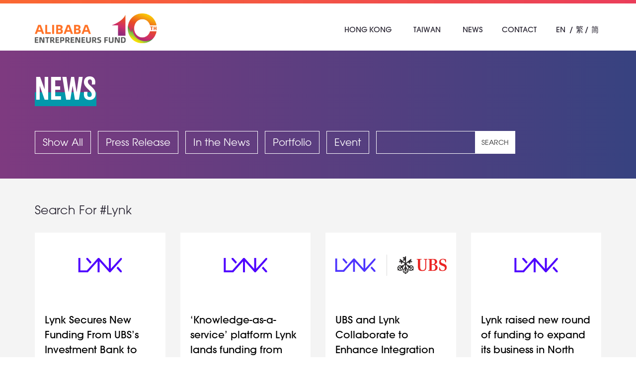

--- FILE ---
content_type: text/html; charset=UTF-8
request_url: https://ent-fund.org/en/news?tags=18
body_size: 5459
content:
<!DOCTYPE html>
<html lang="en">
<head>
    <meta charset="utf-8">
    <meta http-equiv="X-UA-Compatible" content="IE=edge">
    <meta name="viewport" content="width=device-width, initial-scale=1, maximum-scale=1.0, user-scalable=no">
    <meta name="author" content="Alibaba Entrepreneurs Fund">
    <meta name="language" content="en">
    <meta name="copyright" content="Copyright Notice &copy; 2026 The Hong Kong Entrepreneurs Fund Limited. The Taiwan Entrepreneurs Fund Limited. All rights reserved.">
    <meta name="robots" content="index, follow">
    <meta property="og:type" content="website">
    <meta property="og:site_name" content="Alibaba Entrepreneurs Fund">
            <link rel="shortcut icon" href="https://ent-fund.org/favicon.ico?v=3">
    
            <title>Newsroom | Alibaba Entrepreneurs Fund</title>
    
                    <meta name="title" content="Newsroom | Alibaba Entrepreneurs Fund">
    <meta property="og:title" content="Newsroom | Alibaba Entrepreneurs Fund">

                    <meta name="keywords" content="Alibaba, Alibaba Group, Alibaba Entrepreneurs Fund, Latest News, Press Releases, Startup Stories, Founder Stories, Startup Photos, Startup Events">

                    <meta name="description" content="The source for news about Alibaba Entrepreneurs Fund (AEF). Dsicover the press releases, lates news, stories, events and photos now">
    <meta property="og:description" content="The source for news about Alibaba Entrepreneurs Fund (AEF). Dsicover the press releases, lates news, stories, events and photos now">

            <meta property="og:image" content="https://www.ent-fund.org/uploads/images/common/header/fblogo_en.png">
    
    
        <link rel="stylesheet" href="/css/ce00a77.css"/>
                <link rel="stylesheet" href="/css/2b882e8.css" />
    
            <!-- Global site tag (gtag.js) - Google Analytics -->
        <script async src="https://www.googletagmanager.com/gtag/js?id=UA-122093943-1"></script>
        <script>
            window.dataLayer = window.dataLayer || [];
            function gtag(){dataLayer.push(arguments);}
            gtag('js', new Date());

            gtag('config', 'UA-122093943-1');
        </script>
    </head>

<body>
            <div class="header-bar"></div>
<header>
    <div class="container">
        <a class="header-logo" href="/en/">
            <img src="https://www.ent-fund.org/uploads/images/common/header/logo_en.png" alt="">
        </a>
        <a href="javascript:void(0)" class="header-menu-btn">
            <span></span>
            <span></span>
            <span></span>
        </a>
        <div class="header-main">
            <ul class="list-inline header-menu">
                                                                                                                                                                                                                                                                                        <li><a href="/en/about/hk">Hong Kong</a>
                    <ul>
                        <li><a href="/en/about/hk">About Us</a>
                            <ul>
                                <li><a href="/en/governing/hk">Governing Board</a></li>
                                <li><a href="/en/highlights/hk/2025">A 10-Year of Milestone</a>
                            </ul>
                        </li>
                        <li><a href="/en/investment/hk">Startup Investment</a>
                            <ul>
                                <li><a href="/en/portfolio/hk">Portfolio</a></li>
                            </ul>
                        </li>
                        <li><a href="/en/mentorship/hk">Meet the Mentors</a></li>
                        <li><a href="javascript:void(0);">Support Innovation</a>
                            <ul>
                                                                                                    <li><a href="https://hongkongai.org" target="_blank">HKAI Lab</a></li>
                                                                <li><a href="https://www.jumpstarter.hk/en/" target="_blank">JUMPSTARTER</a></li>
                                <li><a href="https://www.venturehours.hk/en/" target="_blank">Venture Hours</a></li>
                                <li><a href="/en/aef-youth">Youth Entrepreneurship</a></li>
                            </ul>
                        </li>
                        <li><a href="/en/aefsparkup">AEF SparkUp</a>
                            <ul>
                                <li><a href="/en/joint-study2024">Reports</a></li>
                                <li><a href="/en/video">Videos</a></li>
                            </ul>
                        </li>
                                                                                                                        </ul>
                </li>
                <li><a href="/en/about/tw">Taiwan</a>
                    <ul>
                        <li><a href="/en/about/tw">About Us</a>
                            <ul>
                                <li><a href="/en/governing/tw">Governing Board</a></li>
                                <li><a href="/en/funds/tw">FUND MANAGERS</a></li>
                                <li><a href="/en/milestones/tw">MILESTONES</a></li>
                            </ul>
                        </li>
                        <li><a href="/en/investment/tw">About Investment</a>
                            <ul>
                                <li><a href="/en/portfolio/tw">Portfolio</a></li>
                                <li><a href="/en/business-plan-tw/personal?region=tw">PROPOSAL SUBMISSION</a></li>
                                                            </ul>
                        </li>
                        <li><a href="/en/map/tw" >STARTUP COMMUNITY</a>
                            <ul>
                                <li><a href="/en/vlog/tw">STARTUP VLOG</a></li>
                                <li><a href="/en/faq/tw">STARTUP FAQ</a></li>
                            </ul>
                        </li>           
                        <li><a href="https://www.alibabagroup.com/" target="_blank">ALIBABA GROUP</a>
                            <ul>
                                <li><a href="/en/feature-report/tw">FEATURE REPORT</a></li>
                            </ul>
                        </li>                                        
                    </ul>
                </li>
                <li><a href="/en/news">News</a></li>
                                <li><a href="/en/contact">Contact</a></li>
            </ul>
            <ul class="list-inline header-lang">
                                                    <li><a href="/en/news?tags=18">EN</a></li>
                    <li><a href="/tc/news?tags=18">繁</a></li>
                    <li><a href="/sc/news?tags=18">简</a></li>
                            </ul>
        </div>
    </div>
</header>
    
    
    <section class="section-news-top">
        <div class="container">
            <div class="start-item home-news">
                <div class="start-title">NEWS</div>
            </div>
            <ul class="list-inline">
                <li><a href="/en/news">Show All</a></li>
                                                            <li><a href="/en/news?category=1">Press Release</a></li>
                                                                                <li><a href="/en/news?category=2">In the News</a></li>
                                                                                <li><a href="/en/news?category=3">Portfolio</a></li>
                                                                                                                    <li><a href="/en/news?category=5">Event</a></li>
                                                    <li>
                    <div class="search-wrapper">
                        <form id="form-search-news" action="">
                            <div class="input-group">
                                <input name="search" type="text" class="form-control" placeholder="">
                                <span class="input-group-btn">
                                    <button id="btn-search-news" class="btn btn-default text-uppercase" type="button">Search</button>
                                </span>
                            </div>
                        </form>
                    </div>
                </li>
            </ul>
        </div>
    </section>

    <section class="section-resources-main">
        <div class="container">
                            <h3>Search For #Lynk</h3>
                                <br>
                                        <div class="row">
                    <div class="col-xs-12">
                        <div class="row">
                                                            <div class="col-xs-12 col-sm-6 col-md-4 col-lg-3">
                                    <a href="/en/news/details/212" class="news-item">
                                                                                    <img src="https://www.ent-fund.org/uploads/images/news/8f094a5e.jpg">
                                                                                <div class="content-wrapper">
                                            <div class="news-title">Lynk Secures New Funding From UBS’s Investment Bank to Integrate AI-driven Expert Access into its Clients’ Investment Research Process</div>
                                                                                            <span class="news-date">September 1, 2021</span>
                                                                                    </div>
                                        <div class="action-box">
                                            Read More <i class="fa fa-caret-right" aria-hidden="true"></i>
                                        </div>
                                    </a>
                                </div>
                                                            <div class="col-xs-12 col-sm-6 col-md-4 col-lg-3">
                                    <a href="/en/news/details/213" class="news-item">
                                                                                    <img src="https://www.ent-fund.org/uploads/images/news/ab28f78d.jpg">
                                                                                <div class="content-wrapper">
                                            <div class="news-title">‘Knowledge-as-a-service’ platform Lynk lands funding from UBS’ Investment Bank</div>
                                                                                            <span class="news-date">September 1, 2021</span>
                                                                                    </div>
                                        <div class="action-box">
                                            Read More <i class="fa fa-caret-right" aria-hidden="true"></i>
                                        </div>
                                    </a>
                                </div>
                                                            <div class="col-xs-12 col-sm-6 col-md-4 col-lg-3">
                                    <a href="/en/news/details/190" class="news-item">
                                                                                    <img src="https://www.ent-fund.org/uploads/images/news/0c69142b.jpg">
                                                                                <div class="content-wrapper">
                                            <div class="news-title">UBS and Lynk Collaborate to Enhance Integration of AI-driven Expert Access into the Client Investment Process</div>
                                                                                            <span class="news-date">May 5, 2021</span>
                                                                                    </div>
                                        <div class="action-box">
                                            Read More <i class="fa fa-caret-right" aria-hidden="true"></i>
                                        </div>
                                    </a>
                                </div>
                                                            <div class="col-xs-12 col-sm-6 col-md-4 col-lg-3">
                                    <a href="/en/news/details/174" class="news-item">
                                                                                    <img src="https://www.ent-fund.org/uploads/images/news/5272bf17.jpg">
                                                                                <div class="content-wrapper">
                                            <div class="news-title">Lynk raised new round of funding to expand its business in North America</div>
                                                                                            <span class="news-date">January 29, 2021</span>
                                                                                    </div>
                                        <div class="action-box">
                                            Read More <i class="fa fa-caret-right" aria-hidden="true"></i>
                                        </div>
                                    </a>
                                </div>
                                                            <div class="col-xs-12 col-sm-6 col-md-4 col-lg-3">
                                    <a href="/en/news/details/168" class="news-item">
                                                                                    <img src="https://www.ent-fund.org/uploads/images/news/06ddff01.jpg">
                                                                                <div class="content-wrapper">
                                            <div class="news-title">AI matching platform links up expert with corporate</div>
                                                                                            <span class="news-date">October 9, 2020</span>
                                                                                    </div>
                                        <div class="action-box">
                                            Read More <i class="fa fa-caret-right" aria-hidden="true"></i>
                                        </div>
                                    </a>
                                </div>
                                                            <div class="col-xs-12 col-sm-6 col-md-4 col-lg-3">
                                    <a href="/en/news/details/67" class="news-item">
                                                                                    <img src="https://www.ent-fund.org/uploads/images/news/2424e6ab.jpg">
                                                                                <div class="content-wrapper">
                                            <div class="news-title">Lynk Founder & CEO Peggy Choi Talks Equality On Bloomberg TV</div>
                                                                                            <span class="news-date">February 26, 2020</span>
                                                                                    </div>
                                        <div class="action-box">
                                            Read More <i class="fa fa-caret-right" aria-hidden="true"></i>
                                        </div>
                                    </a>
                                </div>
                                                            <div class="col-xs-12 col-sm-6 col-md-4 col-lg-3">
                                    <a href="/en/news/details/136" class="news-item">
                                                                                    <img src="https://www.ent-fund.org/uploads/images/news/851d03e0.jpg">
                                                                                <div class="content-wrapper">
                                            <div class="news-title">Wavemaker-backed Lynk raises funds in round led by MassMutual Ventures</div>
                                                                                            <span class="news-date">December 5, 2019</span>
                                                                                    </div>
                                        <div class="action-box">
                                            Read More <i class="fa fa-caret-right" aria-hidden="true"></i>
                                        </div>
                                    </a>
                                </div>
                                                            <div class="col-xs-12 col-sm-6 col-md-4 col-lg-3">
                                    <a href="/en/news/details/68" class="news-item">
                                                                                    <img src="https://www.ent-fund.org/uploads/images/news/e3ca7cdf.jpg">
                                                                                <div class="content-wrapper">
                                            <div class="news-title">Global "Knowledge-as-a-Service" platform Lynk announces successful funding round</div>
                                                                                            <span class="news-date">November 20, 2019</span>
                                                                                    </div>
                                        <div class="action-box">
                                            Read More <i class="fa fa-caret-right" aria-hidden="true"></i>
                                        </div>
                                    </a>
                                </div>
                                                            <div class="col-xs-12 col-sm-6 col-md-4 col-lg-3">
                                    <a href="/en/news/details/71" class="news-item">
                                                                                    <img src="https://www.ent-fund.org/uploads/images/news/68cda9cc.jpg">
                                                                                <div class="content-wrapper">
                                            <div class="news-title">I Am Generation T: Peggy Choi</div>
                                                                                            <span class="news-date">June 22, 2018</span>
                                                                                    </div>
                                        <div class="action-box">
                                            Read More <i class="fa fa-caret-right" aria-hidden="true"></i>
                                        </div>
                                    </a>
                                </div>
                                                            <div class="col-xs-12 col-sm-6 col-md-4 col-lg-3">
                                    <a href="/en/news/details/73" class="news-item">
                                                                                    <img src="https://www.ent-fund.org/uploads/images/news/e49428e8.jpg">
                                                                                <div class="content-wrapper">
                                            <div class="news-title">Founding Story - LYNK</div>
                                                                                            <span class="news-date">November 30, 2017</span>
                                                                                    </div>
                                        <div class="action-box">
                                            Read More <i class="fa fa-caret-right" aria-hidden="true"></i>
                                        </div>
                                    </a>
                                </div>
                                                            <div class="col-xs-12 col-sm-6 col-md-4 col-lg-3">
                                    <a href="/en/news/details/72" class="news-item">
                                                                                    <img src="https://www.ent-fund.org/uploads/images/news/874285e1.png">
                                                                                <div class="content-wrapper">
                                            <div class="news-title">Hong Kong based startup Lynk enables knowledge sharing by linking enterprises with experts</div>
                                                                                            <span class="news-date">November 22, 2016</span>
                                                                                    </div>
                                        <div class="action-box">
                                            Read More <i class="fa fa-caret-right" aria-hidden="true"></i>
                                        </div>
                                    </a>
                                </div>
                                                    </div>
                    </div>
                </div>
                <ul class="news-pagination text-center">
                                                                                                                <li class="active"><a href="javascript:void(0)">1</a></li>
                                                                                                    </ul>
                    </div>
    </section>

            <section class="section-subscribe">
    <div class="container">
        <div class="row">
            <div class="block-wrapper">
                <div class="subscribe-title">
                    STAY CONNECTED
                </div>
            </div>
            <div class="block-wrapper">
                <div class="subscribe-title-sub">
                    Subscribe To Our Newsletter
                </div>
                <div class="subscribe-checkbox">
                    <div class="checkbox">
                        <input id="checkbox-hk" class="styled" type="checkbox" value="hk">
                        <label for="checkbox-hk">
                            Hong Kong
                        </label>
                    </div>
                    <div class="checkbox">
                        <input id="checkbox-tw" class="styled" type="checkbox" value="tw">
                        <label for="checkbox-tw">
                            Taiwan
                        </label>
                    </div>
                </div>
                <input type="email" class="form-control subscribe-input" id="input-email" placeholder="Enter Your Email Here">
                <a id="btn-subscribe" href="javascript:void(0)" class="subscribe-btn">&rharu;</a>
            </div>
            <div class="block-wrapper">
                <div class="subscribe-follow-title">Contact</div>
                <ul class="subscribe-follow list-inline">
                    <li>HK</li>
                    <li>
                        <a href="mailto:enquiry-hk@ent-fund.org" target="_blank">
                            <span class="fa-stack fa-lg">
                                <i class="fa fa-circle fa-stack-2x"></i>
                                <i class="fa fa-envelope fa-stack-1x fa-inverse"></i>
                            </span>
                        </a>
                    </li>
                </ul>
                <ul class="subscribe-follow list-inline">
                    <li>TW</li>
                    <li>
                        <a href="mailto:enquiry-tw@ent-fund.org" target="_blank">
                            <span class="fa-stack fa-lg">
                                <i class="fa fa-circle fa-stack-2x"></i>
                                <i class="fa fa-envelope fa-stack-1x fa-inverse"></i>
                            </span>
                        </a>
                    </li>
                </ul>
            </div>
            <div class="block-wrapper">
                <div class="subscribe-follow-title">Follow Us On</div>
                    <ul class="subscribe-follow list-inline">
                        <li>HK</li>
                        <li>
                            <a href="https://www.facebook.com/AlibabaEntrepreneursFund/" target="_blank">
                                <span class="fa-stack fa-lg">
                                    <i class="fa fa-circle fa-stack-2x"></i>
                                    <i class="fa fa-facebook fa-stack-1x fa-inverse"></i>
                                </span>
                            </a>
                        </li>
                        <li>
                            <a href="https://www.youtube.com/channel/UCAlpfSLaes4WgzfxssFwmqg/featured" target="_blank">
                                <span class="fa-stack fa-lg">
                                    <i class="fa fa-circle fa-stack-2x"></i>
                                    <i class="fa fa-youtube-play fa-stack-1x fa-inverse"></i>
                                </span>
                            </a>
                        </li>
                        <li>
                            <a href="https://www.instagram.com/alibaba_entrepreneurs_fund" target="_blank">
                                <span class="fa-stack fa-lg">
                                    <i class="fa fa-circle fa-stack-2x"></i>
                                    <i class="fa fa-instagram fa-stack-1x fa-inverse"></i>
                                </span>
                            </a>
                        </li>
                        <li>
                            <a href="https://www.linkedin.com/company/alibaba-entrepreneurs-fund/" target="_blank">
                                <span class="fa-stack fa-lg">
                                    <i class="fa fa-circle fa-stack-2x"></i>
                                    <i class="fa fa-linkedin fa-stack-1x fa-inverse"></i>
                                </span>
                            </a>
                        </li>
                        <li>
                            <a class="wechat-popup" href="https://www.ent-fund.org/uploads/images/common/system/wechat.jpg" target="_blank">
                                <span class="fa-stack fa-lg">
                                    <i class="fa fa-circle fa-stack-2x"></i>
                                    <i class="fa fa-weixin fa-stack-1x fa-inverse"></i>
                                </span>
                            </a>
                        </li>
                    </ul>
                    <ul class="subscribe-follow list-inline">
                        <li>TW</li>
                        <li>
                            <a href="https://www.facebook.com/AlibabaTaiwanEntrepreneursFund/" target="_blank">
                                <span class="fa-stack fa-lg">
                                    <i class="fa fa-circle fa-stack-2x"></i>
                                    <i class="fa fa-facebook fa-stack-1x fa-inverse"></i>
                                </span>
                            </a>
                        </li>
                        <li>
                            <a href="https://www.instagram.com/aef_taiwan/" target="_blank">
                                <span class="fa-stack fa-lg">
                                    <i class="fa fa-circle fa-stack-2x"></i>
                                    <i class="fa fa-instagram fa-stack-1x fa-inverse"></i>
                                </span>
                            </a>
                        </li>
                    </ul>
                </div>
            </div>
        </div>
    </div>
</section>

<footer>
    <div class="footer-main">
        <div class="container">
            <div class="footer-btm">
                <a href="/en/" class="footer-logo">
                    <img src="https://www.ent-fund.org/uploads/images/common/footer/logo_en.png" alt="">
                </a>
                
                <ul class="list-inline footer-link">
                    <li><a href="https://www.venturehours.hk/en" target="_blank"><img src="https://www.ent-fund.org/uploads/images/common/footer/logo1_en.png" alt=""></a></li>
                    <li><a href="https://www.jumpstarter.hk/en" target="_blank"><img src="https://www.ent-fund.org/uploads/images/common/footer/logo2.png" alt=""></a></li>
                                                                <li><a href="https://www.hongkongai.org/" target="_blank"><img src="https://www.ent-fund.org/uploads/images/common/footer/logo3.png" alt=""></a></li>
                                    </ul>
                <ul class="list-inline footer-menu">
                    <li><a href="/en/event-terms-and-conditions">Terms & Conditions</a></li>
                    <li><a href="/en/personal-information-collection-system">Personal Information Collection Statement</a></li>
                    <li><a href="/en/disclaimer">Disclaimer</a></li>
                    <li><a href="/en/privacy-policy">Privacy Policy</a></li>
                </ul>
                <div class="clearfix"></div>
                <div class="footer-copyright">
                    Copyright Notice © 2015 - 2026 The Hong Kong Entrepreneurs Fund Limited. The Taiwan Entrepreneurs Fund Limited. All rights reserved.
                </div>
                <div class="footer-alibaba-group">
                    <a href="http://www.alibabagroup.com/en/global/home" target="_blank">Alibaba Group</a>
                    
                </div>
            </div>
        </div>
    </div>
    <div class="footer-bar"></div>
</footer>


    
    <script>
        var subscribeErrorEmail = "Please fill in the correct email address.",
            subscribeErrorRegion = "Please select at least one region.",
            locale = "en";
    </script>

            <script type="text/javascript" src="/js/3800797.js"></script>

    <script src="/bundles/fosjsrouting/js/router.js"></script>
    <script src="/js/routing?callback=fos.Router.setData"></script>
        <script type="text/javascript" src="//s7.addthis.com/js/300/addthis_widget.js#pubid=ra-57905baff208619f"></script>
    <script>
        var inputCategory = "",
            inputTags = "18",
            inputSearch = "",
            inputDate = "",
            calendarData = [{"date":"2026-01-15"},{"date":"2026-01-05"},{"date":"2025-12-15"},{"date":"2025-12-03"},{"date":"2025-11-27"},{"date":"2025-11-24"},{"date":"2025-11-19"},{"date":"2025-11-17"},{"date":"2025-11-14"},{"date":"2025-11-11"},{"date":"2025-11-03"},{"date":"2025-10-31"},{"date":"2025-10-30"},{"date":"2025-10-23"},{"date":"2025-10-20"},{"date":"2025-10-01"},{"date":"2025-09-27"},{"date":"2025-09-26"},{"date":"2025-09-25"},{"date":"2025-09-12"},{"date":"2025-09-10"},{"date":"2025-09-02"},{"date":"2025-08-09"},{"date":"2025-08-08"},{"date":"2025-07-23"},{"date":"2025-07-21"},{"date":"2025-07-10"},{"date":"2025-07-09"},{"date":"2025-06-27"},{"date":"2025-06-19"},{"date":"2025-06-18"},{"date":"2025-06-11"},{"date":"2025-06-03"},{"date":"2025-05-29"},{"date":"2025-05-28"},{"date":"2025-05-23"},{"date":"2025-05-22"},{"date":"2025-05-21"},{"date":"2025-05-14"},{"date":"2025-05-09"},{"date":"2025-05-06"},{"date":"2025-04-28"},{"date":"2025-04-24"},{"date":"2025-04-23"},{"date":"2025-04-22"},{"date":"2025-04-17"},{"date":"2025-04-07"},{"date":"2025-03-24"},{"date":"2025-03-13"},{"date":"2025-03-04"},{"date":"2025-02-25"},{"date":"2025-02-13"},{"date":"2024-12-30"},{"date":"2024-12-18"},{"date":"2024-12-17"},{"date":"2024-12-12"},{"date":"2024-12-03"},{"date":"2024-11-27"},{"date":"2024-11-20"},{"date":"2024-11-14"},{"date":"2024-09-03"},{"date":"2024-08-29"},{"date":"2024-08-21"},{"date":"2024-08-08"},{"date":"2024-07-23"},{"date":"2024-07-11"},{"date":"2024-06-24"},{"date":"2024-05-02"},{"date":"2024-04-25"},{"date":"2024-04-24"},{"date":"2024-03-21"},{"date":"2024-03-19"},{"date":"2024-02-29"},{"date":"2024-02-09"},{"date":"2024-01-31"},{"date":"2023-11-23"},{"date":"2023-10-17"},{"date":"2023-10-16"},{"date":"2023-09-12"},{"date":"2023-08-31"},{"date":"2023-07-19"},{"date":"2023-07-12"},{"date":"2023-07-11"},{"date":"2023-06-29"},{"date":"2023-06-28"},{"date":"2023-06-26"},{"date":"2023-05-22"},{"date":"2023-05-09"},{"date":"2023-04-12"},{"date":"2023-03-30"},{"date":"2023-02-17"},{"date":"2023-02-16"},{"date":"2023-02-13"},{"date":"2022-11-14"},{"date":"2022-11-11"},{"date":"2022-10-31"},{"date":"2022-10-17"},{"date":"2022-10-13"},{"date":"2022-09-21"},{"date":"2022-09-20"},{"date":"2022-09-14"},{"date":"2022-08-29"},{"date":"2022-08-03"},{"date":"2022-07-31"},{"date":"2022-07-26"},{"date":"2022-06-16"},{"date":"2022-06-13"},{"date":"2022-06-02"},{"date":"2022-05-27"},{"date":"2022-05-25"},{"date":"2022-05-20"},{"date":"2022-05-11"},{"date":"2022-05-04"},{"date":"2022-04-27"},{"date":"2022-04-26"},{"date":"2022-04-20"},{"date":"2022-04-13"},{"date":"2022-04-08"},{"date":"2022-04-06"},{"date":"2022-04-01"},{"date":"2022-03-25"},{"date":"2022-03-23"},{"date":"2022-03-18"},{"date":"2022-03-16"},{"date":"2022-03-11"},{"date":"2022-03-10"},{"date":"2022-03-09"},{"date":"2022-03-04"},{"date":"2022-03-02"},{"date":"2022-03-01"},{"date":"2022-02-28"},{"date":"2022-02-27"},{"date":"2022-02-26"},{"date":"2022-02-25"},{"date":"2022-02-23"},{"date":"2022-02-22"},{"date":"2022-02-09"},{"date":"2021-12-30"},{"date":"2021-11-25"},{"date":"2021-11-10"},{"date":"2021-10-12"},{"date":"2021-10-11"},{"date":"2021-10-08"},{"date":"2021-09-16"},{"date":"2021-09-10"},{"date":"2021-09-01"},{"date":"2021-08-31"},{"date":"2021-08-30"},{"date":"2021-08-26"},{"date":"2021-08-25"},{"date":"2021-08-10"},{"date":"2021-07-19"},{"date":"2021-07-15"},{"date":"2021-07-13"},{"date":"2021-07-05"},{"date":"2021-06-06"},{"date":"2021-05-20"},{"date":"2021-05-19"},{"date":"2021-05-10"},{"date":"2021-05-05"},{"date":"2021-04-08"},{"date":"2021-03-30"},{"date":"2021-03-22"},{"date":"2021-03-16"},{"date":"2021-03-15"},{"date":"2021-03-04"},{"date":"2021-02-23"},{"date":"2021-02-22"},{"date":"2021-01-29"},{"date":"2021-01-23"},{"date":"2021-01-14"},{"date":"2020-12-21"},{"date":"2020-12-17"},{"date":"2020-12-07"},{"date":"2020-12-02"},{"date":"2020-10-21"},{"date":"2020-10-09"},{"date":"2020-09-24"},{"date":"2020-09-17"},{"date":"2020-08-13"},{"date":"2020-08-11"},{"date":"2020-08-10"},{"date":"2020-08-05"},{"date":"2020-08-04"},{"date":"2020-08-03"},{"date":"2020-07-29"},{"date":"2020-07-28"},{"date":"2020-07-20"},{"date":"2020-07-16"},{"date":"2020-07-13"},{"date":"2020-06-05"},{"date":"2020-05-22"},{"date":"2020-05-21"},{"date":"2020-05-20"},{"date":"2020-05-19"},{"date":"2020-05-12"},{"date":"2020-05-07"},{"date":"2020-05-06"},{"date":"2020-04-15"},{"date":"2020-04-01"},{"date":"2020-02-26"},{"date":"2020-02-13"},{"date":"2020-02-10"},{"date":"2020-02-09"},{"date":"2020-01-10"},{"date":"2020-01-03"},{"date":"2019-12-20"},{"date":"2019-12-19"},{"date":"2019-12-12"},{"date":"2019-12-05"},{"date":"2019-12-04"},{"date":"2019-12-03"},{"date":"2019-11-20"},{"date":"2019-11-11"},{"date":"2019-10-24"},{"date":"2019-10-18"},{"date":"2019-09-19"},{"date":"2019-09-11"},{"date":"2019-09-02"},{"date":"2019-08-08"},{"date":"2019-07-26"},{"date":"2019-07-22"},{"date":"2019-07-20"},{"date":"2019-07-19"},{"date":"2019-07-11"},{"date":"2019-07-08"},{"date":"2019-06-19"},{"date":"2019-05-30"},{"date":"2019-05-22"},{"date":"2019-05-08"},{"date":"2019-05-07"},{"date":"2019-05-04"},{"date":"2019-05-03"},{"date":"2019-05-02"},{"date":"2019-04-22"},{"date":"2019-04-18"},{"date":"2019-04-17"},{"date":"2019-04-13"},{"date":"2019-04-10"},{"date":"2019-04-04"},{"date":"2019-03-27"},{"date":"2019-03-21"},{"date":"2019-03-15"},{"date":"2019-03-14"},{"date":"2019-03-06"},{"date":"2019-02-27"},{"date":"2019-01-31"},{"date":"2019-01-29"},{"date":"2019-01-28"},{"date":"2019-01-22"},{"date":"2019-01-03"},{"date":"2018-12-27"},{"date":"2018-12-20"},{"date":"2018-11-22"},{"date":"2018-11-08"},{"date":"2018-10-30"},{"date":"2018-10-08"},{"date":"2018-09-14"},{"date":"2018-08-16"},{"date":"2018-08-02"},{"date":"2018-07-26"},{"date":"2018-07-23"},{"date":"2018-07-05"},{"date":"2018-06-22"},{"date":"2018-06-07"},{"date":"2018-06-06"},{"date":"2018-06-01"},{"date":"2018-05-23"},{"date":"2018-05-21"},{"date":"2018-04-10"},{"date":"2018-03-15"},{"date":"2018-03-09"},{"date":"2018-03-01"},{"date":"2018-01-31"},{"date":"2018-01-23"},{"date":"2017-12-12"},{"date":"2017-11-30"},{"date":"2017-11-27"},{"date":"2017-11-08"},{"date":"2017-11-07"},{"date":"2017-11-02"},{"date":"2017-09-18"},{"date":"2017-09-01"},{"date":"2017-08-30"},{"date":"2017-08-29"},{"date":"2017-08-22"},{"date":"2017-07-23"},{"date":"2017-07-10"},{"date":"2017-06-10"},{"date":"2017-05-31"},{"date":"2017-05-30"},{"date":"2017-05-23"},{"date":"2017-04-27"},{"date":"2017-04-24"},{"date":"2017-03-22"},{"date":"2017-03-01"},{"date":"2017-01-16"},{"date":"2016-12-01"},{"date":"2016-11-22"},{"date":"2016-09-29"},{"date":"2016-05-24"},{"date":"2015-11-19"}],
            newsUrl = "http://ent-fund.org/en/news?date=",
            locale = "en";
    </script>
        <script type="text/javascript" src="/js/21eeddb.js"></script>
    </body>
</html>

--- FILE ---
content_type: application/javascript
request_url: https://ent-fund.org/js/21eeddb.js
body_size: 37962
content:
if("undefined"==typeof jQuery)throw new Error("jQuery is not loaded");$.fn.zabuto_calendar=function(a){var e=$.extend({},$.fn.zabuto_calendar_defaults(),a),t=$.fn.zabuto_calendar_language(e.language);return e=$.extend({},e,t),this.each(function(){function a(a,e,t,d){var i=new Date(t,d,1,0,0,0,0);return a.data("currDate",i),e.empty(),e=n(a,e,t,d),e=r(a,e),e=o(a,e,t,d),l(a,t,d),e}function t(a){var e=$('<div class="legend" id="'+a.attr("id")+'_legend"></div>'),t=a.data("legendList");return"object"==typeof t&&t.length>0&&$(t).each(function(a,t){if("object"==typeof t&&"type"in t){var n="";switch("label"in t&&(n=t.label),t.type){case"text":if(""!==n){var r="";if("badge"in t){if(void 0===t.classname)o="badge-event";else var o=t.classname;r='<span class="badge '+o+'">'+t.badge+"</span> "}e.append('<span class="legend-'+t.type+'">'+r+n+"</span>")}break;case"block":if(""!==n&&(n="<span>"+n+"</span>"),void 0===t.classname)d="event";else var d="event-styled "+t.classname;e.append('<span class="legend-'+t.type+'"><ul class="legend"><li class="'+d+'"></li></u>'+n+"</span>");break;case"list":if("list"in t&&"object"==typeof t.list&&t.list.length>0){var i=$('<ul class="legend"></u>');$(t.list).each(function(a,e){i.append('<li class="'+e+'"></li>')}),e.append(i)}break;case"spacer":e.append('<span class="legend-'+t.type+'"> </span>')}}}),e}function n(e,t,n,r){var o=e.data("navIcons"),d=$('<span><span class="glyphicon glyphicon-chevron-left"></span></span>'),i=$('<span><span class="glyphicon glyphicon-chevron-right"></span></span>');"object"==typeof o&&("prev"in o&&d.html(o.prev),"next"in o&&i.html(o.next));var l=e.data("showPrevious");"number"!=typeof l&&!1!==l||(l=_(e.data("showPrevious"),!0));var s=$('<div class="calendar-month-navigation"></div>');s.attr("id",e.attr("id")+"_nav-prev"),s.data("navigation","prev"),!1!==l&&(prevMonth=r-1,prevYear=n,-1==prevMonth&&(prevYear-=1,prevMonth=11),s.data("to",{year:prevYear,month:prevMonth+1}),s.append(d),"function"==typeof e.data("actionNavFunction")&&s.click(e.data("actionNavFunction")),s.click(function(n){a(e,t,prevYear,prevMonth)}));var c=e.data("showNext");"number"!=typeof c&&!1!==c||(c=_(e.data("showNext"),!1));var u=$('<div class="calendar-month-navigation"></div>');u.attr("id",e.attr("id")+"_nav-next"),u.data("navigation","next"),!1!==c&&(nextMonth=r+1,nextYear=n,12==nextMonth&&(nextYear+=1,nextMonth=0),u.data("to",{year:nextYear,month:nextMonth+1}),u.append(i),"function"==typeof e.data("actionNavFunction")&&u.click(e.data("actionNavFunction")),u.click(function(n){a(e,t,nextYear,nextMonth)}));var p=e.data("monthLabels"),v=$("<th></th>").append(s),b=$("<th></th>").append(u),h=$("<span>"+p[r]+" "+n+"</span>");h.dblclick(function(){var n=e.data("initDate");a(e,t,n.getFullYear(),n.getMonth())});var m=$('<th colspan="5"></th>');m.append(h);var f=$('<tr class="calendar-month-header"></tr>');return f.append(v,m,b),t.append(f),t}function r(a,e){if(!0===a.data("showDays")){var t=a.data("weekStartsOn"),n=a.data("dowLabels");if(0===t){var r=$.extend([],n);n=new Array(r.pop()).concat(r)}var o=$('<tr class="calendar-dow-header"></tr>');$(n).each(function(a,e){o.append("<th>"+e+"</th>")}),e.append(o)}return e}function o(a,e,t,n){a.data("ajaxSettings");var r=f(t,n),o=h(t,n),d=b(t,n,1),i=b(t,n,o),l=1;0===a.data("weekStartsOn")&&(6==i&&r++,6!=d||0!=i&&1!=i&&5!=i||r--,7==++d&&(d=0));for(var s=0;s<r;s++){for(var c=$('<tr class="calendar-dow"></tr>'),u=0;u<7;u++){if(u<d||l>o)c.append("<td></td>");else{var m=a.attr("id")+"_"+v(t,n,l),g=m+"_day",_=$('<div id="'+g+'" class="day" >'+l+"</div>");_.data("day",l),!0===a.data("showToday")&&p(t,n,l)&&_.html('<span class="badge badge-today">'+l+"</span>");var y=$('<td id="'+m+'"></td>');y.append(_),y.data("date",v(t,n,l)),y.data("hasEvent",!1),"function"==typeof a.data("actionFunction")&&(y.addClass("dow-clickable"),y.click(function(){a.data("selectedDate",$(this).data("date"))}),y.click(a.data("actionFunction"))),c.append(y),l++}6==u&&(d=0)}e.append(c)}return e}function i(a,e,t,n){var r=$('<button type="button" class="close" data-dismiss="modal" aria-hidden="true">&times;</button>'),o=$('<h4 class="modal-title" id="'+a+'_modal_title">'+e+"</h4>"),d=$('<div class="modal-header"></div>');d.append(r),d.append(o);var i=$('<div class="modal-body" id="'+a+'_modal_body">'+t+"</div>"),l=$('<div class="modal-footer" id="'+a+'_modal_footer"></div>');if(void 0!==n){var s=$("<div>"+n+"</div>");l.append(s)}var c=$('<div class="modal-content"></div>');c.append(d),c.append(i),c.append(l);var u=$('<div class="modal-dialog"></div>');u.append(c);var p=$('<div class="modal fade" id="'+a+'_modal" tabindex="-1" role="dialog" aria-labelledby="'+a+'_modal_title" aria-hidden="true"></div>');return p.append(u),p.data("dateId",a),p.attr("dateId",a),p}function l(a,e,t){var n=a.data("jsonData"),r=a.data("ajaxSettings");return a.data("events",!1),!1!==n?s(a):!1===r||c(a,e,t)}function s(a){var e=a.data("jsonData");return a.data("events",e),u(a,"json"),!0}function c(a,e,t){var n=a.data("ajaxSettings");if("object"!=typeof n||void 0===n.url)return alert("Invalid calendar event settings"),!1;var r={year:e,month:t+1};return $.ajax({type:"GET",url:n.url,data:r,dataType:"json"}).done(function(e){var t=[];$.each(e,function(a,n){t.push(e[a])}),a.data("events",t),u(a,"ajax")}),!0}function u(a,e){a.data("jsonData");var t=a.data("ajaxSettings"),n=a.data("events");!1!==n&&$(n).each(function(n,r){var o=a.attr("id")+"_"+r.date,d=$("#"+o),l=$("#"+o+"_day");if(d.data("hasEvent",!0),void 0!==r.title&&d.attr("title",r.title),void 0===r.classname?d.addClass("event"):(d.addClass("event-styled"),l.addClass(r.classname)),void 0!==r.badge&&!1!==r.badge){var s=!0===r.badge?"":" badge-"+r.badge,c=l.data("day");l.html('<span class="badge badge-event'+s+'">'+c+"</span>")}if(void 0!==r.body){var u=!1;if("json"===e&&void 0!==r.modal&&!0===r.modal?u=!0:"ajax"===e&&"modal"in t&&!0===t.modal&&(u=!0),!0===u){d.addClass("event-clickable");var p=i(o,r.title,r.body,r.footer);$("body").append(p),$("#"+o).click(function(){$("#"+o+"_modal").modal()})}}})}function p(a,e,t){var n=new Date;return new Date(a,e,t).toDateString()==n.toDateString()}function v(a,e,t){return d=t<10?"0"+t:t,m=e+1,m=m<10?"0"+m:m,a+"-"+m+"-"+d}function b(a,e,t){var n=new Date(a,e,t,0,0,0,0).getDay();return 0==n?n=6:n--,n}function h(a,e){for(var t=28;g(a,e+1,t+1);)t++;return t}function f(a,e){var t=h(a,e),n=t,r=b(a,e,1)-b(a,e,t);return r>0&&(n+=r),Math.ceil(n/7)}function g(a,e,t){return e>0&&e<13&&a>0&&a<32768&&t>0&&t<=new Date(a,e,0).getDate()}function _(a,e){!1===a&&(a=0);var t,n=y.data("currDate"),r=y.data("initDate");if(t=12*(r.getFullYear()-n.getFullYear()),t-=n.getMonth()+1,t+=r.getMonth(),!0===e){if(t<parseInt(a)-1)return!0}else if(t>=0-parseInt(a))return!0;return!1}var y=$(this);y.attr("id","zabuto_calendar_"+Math.floor(99999*Math.random()).toString(36)),y.data("initYear",e.year),y.data("initMonth",e.month),y.data("monthLabels",e.month_labels),y.data("weekStartsOn",e.weekstartson),y.data("navIcons",e.nav_icon),y.data("dowLabels",e.dow_labels),y.data("showToday",e.today),y.data("showDays",e.show_days),y.data("showPrevious",e.show_previous),y.data("showNext",e.show_next),y.data("cellBorder",e.cell_border),y.data("jsonData",e.data),y.data("ajaxSettings",e.ajax),y.data("legendList",e.legend),y.data("actionFunction",e.action),y.data("actionNavFunction",e.action_nav),function(){var e=parseInt(y.data("initYear")),n=parseInt(y.data("initMonth"))-1,r=new Date(e,n,1,0,0,0,0);y.data("initDate",r);var o=!0===y.data("cellBorder")?" table-bordered":"";$tableObj=$('<table class="table'+o+'"></table>'),$tableObj=a(y,$tableObj,r.getFullYear(),r.getMonth()),$legendObj=t(y);var d=$('<div class="zabuto_calendar" id="'+y.attr("id")+'"></div>');d.append($tableObj),d.append($legendObj),y.append(d),!1!==y.data("jsonData")&&l(y,r.getFullYear(),r.getMonth())}()}),this},$.fn.zabuto_calendar_defaults=function(){var a=new Date;return{language:!1,year:a.getFullYear(),month:a.getMonth()+1,show_previous:!0,show_next:!0,cell_border:!1,today:!1,show_days:!0,weekstartson:1,nav_icon:!1,data:!1,ajax:!1,legend:!1,action:!1,action_nav:!1}},$.fn.zabuto_calendar_language=function(a){switch(void 0!==a&&!1!==a||(a="en"),a.toLowerCase()){case"de":return{month_labels:["Januar","Februar","März","April","Mai","Juni","Juli","August","September","Oktober","November","Dezember"],dow_labels:["Mo","Di","Mi","Do","Fr","Sa","So"]};case"en":return{month_labels:["January","February","March","April","May","June","July","August","September","October","November","December"],dow_labels:["M","T","W","T","F","S","S"]};case"tc":case"sc":return{month_labels:["一月","二月","三月","四月","五月","六月","七月","八月","九月","十月","十一月","十二月"],dow_labels:["一","二","三","四","五","六","日"]};case"ar":return{month_labels:["يناير","فبراير","مارس","أبريل","مايو","يونيو","يوليو","أغسطس","سبتمبر","أكتوبر","نوفمبر","ديسمبر"],dow_labels:["أثنين","ثلاثاء","اربعاء","خميس","جمعه","سبت","أحد"]};case"es":return{month_labels:["Enero","Febrero","Marzo","Abril","Mayo","Junio","Julio","Agosto","Septiembre","Octubre","Noviembre","Diciembre"],dow_labels:["Lu","Ma","Mi","Ju","Vi","Sá","Do"]};case"fr":return{month_labels:["Janvier","Février","Mars","Avril","Mai","Juin","Juillet","Août","Septembre","Octobre","Novembre","Décembre"],dow_labels:["Lun","Mar","Mer","Jeu","Ven","Sam","Dim"]};case"it":return{month_labels:["Gennaio","Febbraio","Marzo","Aprile","Maggio","Giugno","Luglio","Agosto","Settembre","Ottobre","Novembre","Dicembre"],dow_labels:["Lun","Mar","Mer","Gio","Ven","Sab","Dom"]};case"nl":return{month_labels:["Januari","Februari","Maart","April","Mei","Juni","Juli","Augustus","September","Oktober","November","December"],dow_labels:["Ma","Di","Wo","Do","Vr","Za","Zo"]};case"pl":return{month_labels:["Styczeń","Luty","Marzec","Kwiecień","Maj","Czerwiec","Lipiec","Sierpień","Wrzesień","Październik","Listopad","Grudzień"],dow_labels:["pon.","wt.","śr.","czw.","pt.","sob.","niedz."]};case"pt":return{month_labels:["Janeiro","Fevereiro","Marco","Abril","Maio","Junho","Julho","Agosto","Setembro","Outubro","Novembro","Dezembro"],dow_labels:["S","T","Q","Q","S","S","D"]};case"ru":return{month_labels:["Январь","Февраль","Март","Апрель","Май","Июнь","Июль","Август","Сентябрь","Октябрь","Ноябрь","Декабрь"],dow_labels:["Пн","Вт","Ср","Чт","Пт","Сб","Вск"]};case"se":return{month_labels:["Januari","Februari","Mars","April","Maj","Juni","Juli","Augusti","September","Oktober","November","December"],dow_labels:["Mån","Tis","Ons","Tor","Fre","Lör","Sön"]};case"tr":return{month_labels:["Ocak","Şubat","Mart","Nisan","Mayıs","Haziran","Temmuz","Ağustos","Eylül","Ekim","Kasım","Aralık"],dow_labels:["Pts","Salı","Çar","Per","Cuma","Cts","Paz"]}}};
/*!
 * Masonry PACKAGED v4.0.0
 * Cascading grid layout library
 * http://masonry.desandro.com
 * MIT License
 * by David DeSandro
 */

!function(t,e){"use strict";"function"==typeof define&&define.amd?define("jquery-bridget/jquery-bridget",["jquery"],function(i){e(t,i)}):"object"==typeof module&&module.exports?module.exports=e(t,require("jquery")):t.jQueryBridget=e(t,t.jQuery)}(window,function(t,e){"use strict";function i(i,r,a){function h(t,e,n){var o,r="$()."+i+'("'+e+'")';return t.each(function(t,h){var u=a.data(h,i);if(!u)return void s(i+" not initialized. Cannot call methods, i.e. "+r);var d=u[e];if(!d||"_"==e.charAt(0))return void s(r+" is not a valid method");var c=d.apply(u,n);o=void 0===o?c:o}),void 0!==o?o:t}function u(t,e){t.each(function(t,n){var o=a.data(n,i);o?(o.option(e),o._init()):(o=new r(n,e),a.data(n,i,o))})}a=a||e||t.jQuery,a&&(r.prototype.option||(r.prototype.option=function(t){a.isPlainObject(t)&&(this.options=a.extend(!0,this.options,t))}),a.fn[i]=function(t){if("string"==typeof t){var e=o.call(arguments,1);return h(this,t,e)}return u(this,t),this},n(a))}function n(t){!t||t&&t.bridget||(t.bridget=i)}var o=Array.prototype.slice,r=t.console,s="undefined"==typeof r?function(){}:function(t){r.error(t)};return n(e||t.jQuery),i}),function(t,e){"function"==typeof define&&define.amd?define("ev-emitter/ev-emitter",e):"object"==typeof module&&module.exports?module.exports=e():t.EvEmitter=e()}(this,function(){function t(){}var e=t.prototype;return e.on=function(t,e){if(t&&e){var i=this._events=this._events||{},n=i[t]=i[t]||[];return-1==n.indexOf(e)&&n.push(e),this}},e.once=function(t,e){if(t&&e){this.on(t,e);var i=this._onceEvents=this._onceEvents||{},n=i[t]=i[t]||[];return n[e]=!0,this}},e.off=function(t,e){var i=this._events&&this._events[t];if(i&&i.length){var n=i.indexOf(e);return-1!=n&&i.splice(n,1),this}},e.emitEvent=function(t,e){var i=this._events&&this._events[t];if(i&&i.length){var n=0,o=i[n];e=e||[];for(var r=this._onceEvents&&this._onceEvents[t];o;){var s=r&&r[o];s&&(this.off(t,o),delete r[o]),o.apply(this,e),n+=s?0:1,o=i[n]}return this}},t}),function(t,e){"use strict";"function"==typeof define&&define.amd?define("get-size/get-size",[],function(){return e()}):"object"==typeof module&&module.exports?module.exports=e():t.getSize=e()}(window,function(){"use strict";function t(t){var e=parseFloat(t),i=-1==t.indexOf("%")&&!isNaN(e);return i&&e}function e(){}function i(){for(var t={width:0,height:0,innerWidth:0,innerHeight:0,outerWidth:0,outerHeight:0},e=0;u>e;e++){var i=h[e];t[i]=0}return t}function n(t){var e=getComputedStyle(t);return e||a("Style returned "+e+". Are you running this code in a hidden iframe on Firefox? See http://bit.ly/getsizebug1"),e}function o(){if(!d){d=!0;var e=document.createElement("div");e.style.width="200px",e.style.padding="1px 2px 3px 4px",e.style.borderStyle="solid",e.style.borderWidth="1px 2px 3px 4px",e.style.boxSizing="border-box";var i=document.body||document.documentElement;i.appendChild(e);var o=n(e);r.isBoxSizeOuter=s=200==t(o.width),i.removeChild(e)}}function r(e){if(o(),"string"==typeof e&&(e=document.querySelector(e)),e&&"object"==typeof e&&e.nodeType){var r=n(e);if("none"==r.display)return i();var a={};a.width=e.offsetWidth,a.height=e.offsetHeight;for(var d=a.isBorderBox="border-box"==r.boxSizing,c=0;u>c;c++){var l=h[c],f=r[l],m=parseFloat(f);a[l]=isNaN(m)?0:m}var p=a.paddingLeft+a.paddingRight,g=a.paddingTop+a.paddingBottom,y=a.marginLeft+a.marginRight,v=a.marginTop+a.marginBottom,_=a.borderLeftWidth+a.borderRightWidth,E=a.borderTopWidth+a.borderBottomWidth,z=d&&s,b=t(r.width);b!==!1&&(a.width=b+(z?0:p+_));var x=t(r.height);return x!==!1&&(a.height=x+(z?0:g+E)),a.innerWidth=a.width-(p+_),a.innerHeight=a.height-(g+E),a.outerWidth=a.width+y,a.outerHeight=a.height+v,a}}var s,a="undefined"==typeof console?e:function(t){console.error(t)},h=["paddingLeft","paddingRight","paddingTop","paddingBottom","marginLeft","marginRight","marginTop","marginBottom","borderLeftWidth","borderRightWidth","borderTopWidth","borderBottomWidth"],u=h.length,d=!1;return r}),function(t,e){"use strict";"function"==typeof define&&define.amd?define("matches-selector/matches-selector",e):"object"==typeof module&&module.exports?module.exports=e():t.matchesSelector=e()}(window,function(){"use strict";var t=function(){var t=Element.prototype;if(t.matches)return"matches";if(t.matchesSelector)return"matchesSelector";for(var e=["webkit","moz","ms","o"],i=0;i<e.length;i++){var n=e[i],o=n+"MatchesSelector";if(t[o])return o}}();return function(e,i){return e[t](i)}}),function(t,e){"use strict";"function"==typeof define&&define.amd?define("fizzy-ui-utils/utils",["matches-selector/matches-selector"],function(i){return e(t,i)}):"object"==typeof module&&module.exports?module.exports=e(t,require("desandro-matches-selector")):t.fizzyUIUtils=e(t,t.matchesSelector)}(window,function(t,e){var i={};i.extend=function(t,e){for(var i in e)t[i]=e[i];return t},i.modulo=function(t,e){return(t%e+e)%e},i.makeArray=function(t){var e=[];if(Array.isArray(t))e=t;else if(t&&"number"==typeof t.length)for(var i=0;i<t.length;i++)e.push(t[i]);else e.push(t);return e},i.removeFrom=function(t,e){var i=t.indexOf(e);-1!=i&&t.splice(i,1)},i.getParent=function(t,i){for(;t!=document.body;)if(t=t.parentNode,e(t,i))return t},i.getQueryElement=function(t){return"string"==typeof t?document.querySelector(t):t},i.handleEvent=function(t){var e="on"+t.type;this[e]&&this[e](t)},i.filterFindElements=function(t,n){t=i.makeArray(t);var o=[];return t.forEach(function(t){if(t instanceof HTMLElement){if(!n)return void o.push(t);e(t,n)&&o.push(t);for(var i=t.querySelectorAll(n),r=0;r<i.length;r++)o.push(i[r])}}),o},i.debounceMethod=function(t,e,i){var n=t.prototype[e],o=e+"Timeout";t.prototype[e]=function(){var t=this[o];t&&clearTimeout(t);var e=arguments,r=this;this[o]=setTimeout(function(){n.apply(r,e),delete r[o]},i||100)}},i.docReady=function(t){"complete"==document.readyState?t():document.addEventListener("DOMContentLoaded",t)},i.toDashed=function(t){return t.replace(/(.)([A-Z])/g,function(t,e,i){return e+"-"+i}).toLowerCase()};var n=t.console;return i.htmlInit=function(e,o){i.docReady(function(){var r=i.toDashed(o),s="data-"+r,a=document.querySelectorAll("["+s+"]"),h=document.querySelectorAll(".js-"+r),u=i.makeArray(a).concat(i.makeArray(h)),d=s+"-options",c=t.jQuery;u.forEach(function(t){var i,r=t.getAttribute(s)||t.getAttribute(d);try{i=r&&JSON.parse(r)}catch(a){return void(n&&n.error("Error parsing "+s+" on "+t.className+": "+a))}var h=new e(t,i);c&&c.data(t,o,h)})})},i}),function(t,e){"function"==typeof define&&define.amd?define("outlayer/item",["ev-emitter/ev-emitter","get-size/get-size"],function(i,n){return e(t,i,n)}):"object"==typeof module&&module.exports?module.exports=e(t,require("ev-emitter"),require("get-size")):(t.Outlayer={},t.Outlayer.Item=e(t,t.EvEmitter,t.getSize))}(window,function(t,e,i){"use strict";function n(t){for(var e in t)return!1;return e=null,!0}function o(t,e){t&&(this.element=t,this.layout=e,this.position={x:0,y:0},this._create())}function r(t){return t.replace(/([A-Z])/g,function(t){return"-"+t.toLowerCase()})}var s=document.documentElement.style,a="string"==typeof s.transition?"transition":"WebkitTransition",h="string"==typeof s.transform?"transform":"WebkitTransform",u={WebkitTransition:"webkitTransitionEnd",transition:"transitionend"}[a],d=[h,a,a+"Duration",a+"Property"],c=o.prototype=Object.create(e.prototype);c.constructor=o,c._create=function(){this._transn={ingProperties:{},clean:{},onEnd:{}},this.css({position:"absolute"})},c.handleEvent=function(t){var e="on"+t.type;this[e]&&this[e](t)},c.getSize=function(){this.size=i(this.element)},c.css=function(t){var e=this.element.style;for(var i in t){var n=d[i]||i;e[n]=t[i]}},c.getPosition=function(){var t=getComputedStyle(this.element),e=this.layout._getOption("originLeft"),i=this.layout._getOption("originTop"),n=t[e?"left":"right"],o=t[i?"top":"bottom"],r=this.layout.size,s=-1!=n.indexOf("%")?parseFloat(n)/100*r.width:parseInt(n,10),a=-1!=o.indexOf("%")?parseFloat(o)/100*r.height:parseInt(o,10);s=isNaN(s)?0:s,a=isNaN(a)?0:a,s-=e?r.paddingLeft:r.paddingRight,a-=i?r.paddingTop:r.paddingBottom,this.position.x=s,this.position.y=a},c.layoutPosition=function(){var t=this.layout.size,e={},i=this.layout._getOption("originLeft"),n=this.layout._getOption("originTop"),o=i?"paddingLeft":"paddingRight",r=i?"left":"right",s=i?"right":"left",a=this.position.x+t[o];e[r]=this.getXValue(a),e[s]="";var h=n?"paddingTop":"paddingBottom",u=n?"top":"bottom",d=n?"bottom":"top",c=this.position.y+t[h];e[u]=this.getYValue(c),e[d]="",this.css(e),this.emitEvent("layout",[this])},c.getXValue=function(t){var e=this.layout._getOption("horizontal");return this.layout.options.percentPosition&&!e?t/this.layout.size.width*100+"%":t+"px"},c.getYValue=function(t){var e=this.layout._getOption("horizontal");return this.layout.options.percentPosition&&e?t/this.layout.size.height*100+"%":t+"px"},c._transitionTo=function(t,e){this.getPosition();var i=this.position.x,n=this.position.y,o=parseInt(t,10),r=parseInt(e,10),s=o===this.position.x&&r===this.position.y;if(this.setPosition(t,e),s&&!this.isTransitioning)return void this.layoutPosition();var a=t-i,h=e-n,u={};u.transform=this.getTranslate(a,h),this.transition({to:u,onTransitionEnd:{transform:this.layoutPosition},isCleaning:!0})},c.getTranslate=function(t,e){var i=this.layout._getOption("originLeft"),n=this.layout._getOption("originTop");return t=i?t:-t,e=n?e:-e,"translate3d("+t+"px, "+e+"px, 0)"},c.goTo=function(t,e){this.setPosition(t,e),this.layoutPosition()},c.moveTo=c._transitionTo,c.setPosition=function(t,e){this.position.x=parseInt(t,10),this.position.y=parseInt(e,10)},c._nonTransition=function(t){this.css(t.to),t.isCleaning&&this._removeStyles(t.to);for(var e in t.onTransitionEnd)t.onTransitionEnd[e].call(this)},c._transition=function(t){if(!parseFloat(this.layout.options.transitionDuration))return void this._nonTransition(t);var e=this._transn;for(var i in t.onTransitionEnd)e.onEnd[i]=t.onTransitionEnd[i];for(i in t.to)e.ingProperties[i]=!0,t.isCleaning&&(e.clean[i]=!0);if(t.from){this.css(t.from);var n=this.element.offsetHeight;n=null}this.enableTransition(t.to),this.css(t.to),this.isTransitioning=!0};var l="opacity,"+r(d.transform||"transform");c.enableTransition=function(){this.isTransitioning||(this.css({transitionProperty:l,transitionDuration:this.layout.options.transitionDuration}),this.element.addEventListener(u,this,!1))},c.transition=o.prototype[a?"_transition":"_nonTransition"],c.onwebkitTransitionEnd=function(t){this.ontransitionend(t)},c.onotransitionend=function(t){this.ontransitionend(t)};var f={"-webkit-transform":"transform"};c.ontransitionend=function(t){if(t.target===this.element){var e=this._transn,i=f[t.propertyName]||t.propertyName;if(delete e.ingProperties[i],n(e.ingProperties)&&this.disableTransition(),i in e.clean&&(this.element.style[t.propertyName]="",delete e.clean[i]),i in e.onEnd){var o=e.onEnd[i];o.call(this),delete e.onEnd[i]}this.emitEvent("transitionEnd",[this])}},c.disableTransition=function(){this.removeTransitionStyles(),this.element.removeEventListener(u,this,!1),this.isTransitioning=!1},c._removeStyles=function(t){var e={};for(var i in t)e[i]="";this.css(e)};var m={transitionProperty:"",transitionDuration:""};return c.removeTransitionStyles=function(){this.css(m)},c.removeElem=function(){this.element.parentNode.removeChild(this.element),this.css({display:""}),this.emitEvent("remove",[this])},c.remove=function(){return a&&parseFloat(this.layout.options.transitionDuration)?(this.once("transitionEnd",function(){this.removeElem()}),void this.hide()):void this.removeElem()},c.reveal=function(){delete this.isHidden,this.css({display:""});var t=this.layout.options,e={},i=this.getHideRevealTransitionEndProperty("visibleStyle");e[i]=this.onRevealTransitionEnd,this.transition({from:t.hiddenStyle,to:t.visibleStyle,isCleaning:!0,onTransitionEnd:e})},c.onRevealTransitionEnd=function(){this.isHidden||this.emitEvent("reveal")},c.getHideRevealTransitionEndProperty=function(t){var e=this.layout.options[t];if(e.opacity)return"opacity";for(var i in e)return i},c.hide=function(){this.isHidden=!0,this.css({display:""});var t=this.layout.options,e={},i=this.getHideRevealTransitionEndProperty("hiddenStyle");e[i]=this.onHideTransitionEnd,this.transition({from:t.visibleStyle,to:t.hiddenStyle,isCleaning:!0,onTransitionEnd:e})},c.onHideTransitionEnd=function(){this.isHidden&&(this.css({display:"none"}),this.emitEvent("hide"))},c.destroy=function(){this.css({position:"",left:"",right:"",top:"",bottom:"",transition:"",transform:""})},o}),function(t,e){"use strict";"function"==typeof define&&define.amd?define("outlayer/outlayer",["ev-emitter/ev-emitter","get-size/get-size","fizzy-ui-utils/utils","./item"],function(i,n,o,r){return e(t,i,n,o,r)}):"object"==typeof module&&module.exports?module.exports=e(t,require("ev-emitter"),require("get-size"),require("fizzy-ui-utils"),require("./item")):t.Outlayer=e(t,t.EvEmitter,t.getSize,t.fizzyUIUtils,t.Outlayer.Item)}(window,function(t,e,i,n,o){"use strict";function r(t,e){var i=n.getQueryElement(t);if(!i)return void(a&&a.error("Bad element for "+this.constructor.namespace+": "+(i||t)));this.element=i,h&&(this.$element=h(this.element)),this.options=n.extend({},this.constructor.defaults),this.option(e);var o=++d;this.element.outlayerGUID=o,c[o]=this,this._create();var r=this._getOption("initLayout");r&&this.layout()}function s(t){function e(){t.apply(this,arguments)}return e.prototype=Object.create(t.prototype),e.prototype.constructor=e,e}var a=t.console,h=t.jQuery,u=function(){},d=0,c={};r.namespace="outlayer",r.Item=o,r.defaults={containerStyle:{position:"relative"},initLayout:!0,originLeft:!0,originTop:!0,resize:!0,resizeContainer:!0,transitionDuration:"0.4s",hiddenStyle:{opacity:0,transform:"scale(0.001)"},visibleStyle:{opacity:1,transform:"scale(1)"}};var l=r.prototype;return n.extend(l,e.prototype),l.option=function(t){n.extend(this.options,t)},l._getOption=function(t){var e=this.constructor.compatOptions[t];return e&&void 0!==this.options[e]?this.options[e]:this.options[t]},r.compatOptions={initLayout:"isInitLayout",horizontal:"isHorizontal",layoutInstant:"isLayoutInstant",originLeft:"isOriginLeft",originTop:"isOriginTop",resize:"isResizeBound",resizeContainer:"isResizingContainer"},l._create=function(){this.reloadItems(),this.stamps=[],this.stamp(this.options.stamp),n.extend(this.element.style,this.options.containerStyle);var t=this._getOption("resize");t&&this.bindResize()},l.reloadItems=function(){this.items=this._itemize(this.element.children)},l._itemize=function(t){for(var e=this._filterFindItemElements(t),i=this.constructor.Item,n=[],o=0;o<e.length;o++){var r=e[o],s=new i(r,this);n.push(s)}return n},l._filterFindItemElements=function(t){return n.filterFindElements(t,this.options.itemSelector)},l.getItemElements=function(){return this.items.map(function(t){return t.element})},l.layout=function(){this._resetLayout(),this._manageStamps();var t=this._getOption("layoutInstant"),e=void 0!==t?t:!this._isLayoutInited;this.layoutItems(this.items,e),this._isLayoutInited=!0},l._init=l.layout,l._resetLayout=function(){this.getSize()},l.getSize=function(){this.size=i(this.element)},l._getMeasurement=function(t,e){var n,o=this.options[t];o?("string"==typeof o?n=this.element.querySelector(o):o instanceof HTMLElement&&(n=o),this[t]=n?i(n)[e]:o):this[t]=0},l.layoutItems=function(t,e){t=this._getItemsForLayout(t),this._layoutItems(t,e),this._postLayout()},l._getItemsForLayout=function(t){return t.filter(function(t){return!t.isIgnored})},l._layoutItems=function(t,e){if(this._emitCompleteOnItems("layout",t),t&&t.length){var i=[];t.forEach(function(t){var n=this._getItemLayoutPosition(t);n.item=t,n.isInstant=e||t.isLayoutInstant,i.push(n)},this),this._processLayoutQueue(i)}},l._getItemLayoutPosition=function(){return{x:0,y:0}},l._processLayoutQueue=function(t){t.forEach(function(t){this._positionItem(t.item,t.x,t.y,t.isInstant)},this)},l._positionItem=function(t,e,i,n){n?t.goTo(e,i):t.moveTo(e,i)},l._postLayout=function(){this.resizeContainer()},l.resizeContainer=function(){var t=this._getOption("resizeContainer");if(t){var e=this._getContainerSize();e&&(this._setContainerMeasure(e.width,!0),this._setContainerMeasure(e.height,!1))}},l._getContainerSize=u,l._setContainerMeasure=function(t,e){if(void 0!==t){var i=this.size;i.isBorderBox&&(t+=e?i.paddingLeft+i.paddingRight+i.borderLeftWidth+i.borderRightWidth:i.paddingBottom+i.paddingTop+i.borderTopWidth+i.borderBottomWidth),t=Math.max(t,0),this.element.style[e?"width":"height"]=t+"px"}},l._emitCompleteOnItems=function(t,e){function i(){o.dispatchEvent(t+"Complete",null,[e])}function n(){s++,s==r&&i()}var o=this,r=e.length;if(!e||!r)return void i();var s=0;e.forEach(function(e){e.once(t,n)})},l.dispatchEvent=function(t,e,i){var n=e?[e].concat(i):i;if(this.emitEvent(t,n),h)if(this.$element=this.$element||h(this.element),e){var o=h.Event(e);o.type=t,this.$element.trigger(o,i)}else this.$element.trigger(t,i)},l.ignore=function(t){var e=this.getItem(t);e&&(e.isIgnored=!0)},l.unignore=function(t){var e=this.getItem(t);e&&delete e.isIgnored},l.stamp=function(t){t=this._find(t),t&&(this.stamps=this.stamps.concat(t),t.forEach(this.ignore,this))},l.unstamp=function(t){t=this._find(t),t&&t.forEach(function(t){n.removeFrom(this.stamps,t),this.unignore(t)},this)},l._find=function(t){return t?("string"==typeof t&&(t=this.element.querySelectorAll(t)),t=n.makeArray(t)):void 0},l._manageStamps=function(){this.stamps&&this.stamps.length&&(this._getBoundingRect(),this.stamps.forEach(this._manageStamp,this))},l._getBoundingRect=function(){var t=this.element.getBoundingClientRect(),e=this.size;this._boundingRect={left:t.left+e.paddingLeft+e.borderLeftWidth,top:t.top+e.paddingTop+e.borderTopWidth,right:t.right-(e.paddingRight+e.borderRightWidth),bottom:t.bottom-(e.paddingBottom+e.borderBottomWidth)}},l._manageStamp=u,l._getElementOffset=function(t){var e=t.getBoundingClientRect(),n=this._boundingRect,o=i(t),r={left:e.left-n.left-o.marginLeft,top:e.top-n.top-o.marginTop,right:n.right-e.right-o.marginRight,bottom:n.bottom-e.bottom-o.marginBottom};return r},l.handleEvent=n.handleEvent,l.bindResize=function(){t.addEventListener("resize",this),this.isResizeBound=!0},l.unbindResize=function(){t.removeEventListener("resize",this),this.isResizeBound=!1},l.onresize=function(){this.resize()},n.debounceMethod(r,"onresize",100),l.resize=function(){this.isResizeBound&&this.needsResizeLayout()&&this.layout()},l.needsResizeLayout=function(){var t=i(this.element),e=this.size&&t;return e&&t.innerWidth!==this.size.innerWidth},l.addItems=function(t){var e=this._itemize(t);return e.length&&(this.items=this.items.concat(e)),e},l.appended=function(t){var e=this.addItems(t);e.length&&(this.layoutItems(e,!0),this.reveal(e))},l.prepended=function(t){var e=this._itemize(t);if(e.length){var i=this.items.slice(0);this.items=e.concat(i),this._resetLayout(),this._manageStamps(),this.layoutItems(e,!0),this.reveal(e),this.layoutItems(i)}},l.reveal=function(t){this._emitCompleteOnItems("reveal",t),t&&t.length&&t.forEach(function(t){t.reveal()})},l.hide=function(t){this._emitCompleteOnItems("hide",t),t&&t.length&&t.forEach(function(t){t.hide()})},l.revealItemElements=function(t){var e=this.getItems(t);this.reveal(e)},l.hideItemElements=function(t){var e=this.getItems(t);this.hide(e)},l.getItem=function(t){for(var e=0;e<this.items.length;e++){var i=this.items[e];if(i.element==t)return i}},l.getItems=function(t){t=n.makeArray(t);var e=[];return t.forEach(function(t){var i=this.getItem(t);i&&e.push(i)},this),e},l.remove=function(t){var e=this.getItems(t);this._emitCompleteOnItems("remove",e),e&&e.length&&e.forEach(function(t){t.remove(),n.removeFrom(this.items,t)},this)},l.destroy=function(){var t=this.element.style;t.height="",t.position="",t.width="",this.items.forEach(function(t){t.destroy()}),this.unbindResize();var e=this.element.outlayerGUID;delete c[e],delete this.element.outlayerGUID,h&&h.removeData(this.element,this.constructor.namespace)},r.data=function(t){t=n.getQueryElement(t);var e=t&&t.outlayerGUID;return e&&c[e]},r.create=function(t,e){var i=s(r);return i.defaults=n.extend({},r.defaults),n.extend(i.defaults,e),i.compatOptions=n.extend({},r.compatOptions),i.namespace=t,i.data=r.data,i.Item=s(o),n.htmlInit(i,t),h&&h.bridget&&h.bridget(t,i),i},r.Item=o,r}),function(t,e){"function"==typeof define&&define.amd?define(["outlayer/outlayer","get-size/get-size"],e):"object"==typeof module&&module.exports?module.exports=e(require("outlayer"),require("get-size")):t.Masonry=e(t.Outlayer,t.getSize)}(window,function(t,e){var i=t.create("masonry");return i.compatOptions.fitWidth="isFitWidth",i.prototype._resetLayout=function(){this.getSize(),this._getMeasurement("columnWidth","outerWidth"),this._getMeasurement("gutter","outerWidth"),this.measureColumns(),this.colYs=[];for(var t=0;t<this.cols;t++)this.colYs.push(0);this.maxY=0},i.prototype.measureColumns=function(){if(this.getContainerWidth(),!this.columnWidth){var t=this.items[0],i=t&&t.element;this.columnWidth=i&&e(i).outerWidth||this.containerWidth}var n=this.columnWidth+=this.gutter,o=this.containerWidth+this.gutter,r=o/n,s=n-o%n,a=s&&1>s?"round":"floor";r=Math[a](r),this.cols=Math.max(r,1)},i.prototype.getContainerWidth=function(){var t=this._getOption("fitWidth"),i=t?this.element.parentNode:this.element,n=e(i);this.containerWidth=n&&n.innerWidth},i.prototype._getItemLayoutPosition=function(t){t.getSize();var e=t.size.outerWidth%this.columnWidth,i=e&&1>e?"round":"ceil",n=Math[i](t.size.outerWidth/this.columnWidth);n=Math.min(n,this.cols);for(var o=this._getColGroup(n),r=Math.min.apply(Math,o),s=o.indexOf(r),a={x:this.columnWidth*s,y:r},h=r+t.size.outerHeight,u=this.cols+1-o.length,d=0;u>d;d++)this.colYs[s+d]=h;return a},i.prototype._getColGroup=function(t){if(2>t)return this.colYs;for(var e=[],i=this.cols+1-t,n=0;i>n;n++){var o=this.colYs.slice(n,n+t);e[n]=Math.max.apply(Math,o)}return e},i.prototype._manageStamp=function(t){var i=e(t),n=this._getElementOffset(t),o=this._getOption("originLeft"),r=o?n.left:n.right,s=r+i.outerWidth,a=Math.floor(r/this.columnWidth);a=Math.max(0,a);var h=Math.floor(s/this.columnWidth);h-=s%this.columnWidth?0:1,h=Math.min(this.cols-1,h);for(var u=this._getOption("originTop"),d=(u?n.top:n.bottom)+i.outerHeight,c=a;h>=c;c++)this.colYs[c]=Math.max(d,this.colYs[c])},i.prototype._getContainerSize=function(){this.maxY=Math.max.apply(Math,this.colYs);var t={height:this.maxY};return this._getOption("fitWidth")&&(t.width=this._getContainerFitWidth()),t},i.prototype._getContainerFitWidth=function(){for(var t=0,e=this.cols;--e&&0===this.colYs[e];)t++;return(this.cols-t)*this.columnWidth-this.gutter},i.prototype.needsResizeLayout=function(){var t=this.containerWidth;return this.getContainerWidth(),t!=this.containerWidth},i});
var BaseController = function() {
    var me = {},
        inputEmail = $('#input-email'),
        subscribeCheckbox = $('.subscribe-checkbox'),
        btnSubscribe = $('#btn-subscribe');
        //pageSpin = $('#page-spin');

    me.init = function() {
        //me.showPageLoading();

        // bind event
        btnSubscribe.on('click',function(){
            var email = inputEmail.val(),
                region = '',
                regionSelect = subscribeCheckbox.find('input[type="checkbox"]:checked');

            if(regionSelect.size() > 0){
                $.each(regionSelect, function(key, value) {
                    if(region != ''){
                        region += ',';
                    }
                    region += $(value).val();
                });

                if(me.validateEmail(email)){
                    $.ajax({
                        url: (Routing.generate('api_post_subscribe')),
                        //url: (subscribePath),
                        type: 'POST',
                        data: {"email":email, "locale":locale, "region":region},
                        cache: false,
                        success: function (data, textStatus, jqXHR) {
                            alert( data.msg );
                            //console.log('data',data);
                            console.log('textStatus',textStatus);
                            console.log('jqXHR',jqXHR);
                        },
                        error: function (jqXHR, textStatus, errorThrown) {
                            var error = JSON.parse(jqXHR.responseText);
                            console.log(textStatus);
                            console.log(jqXHR);
                            console.log(jqXHR.responseText);
                            console.log(error.message);
                            alert(error.message);
                        }
                    })
                }else{
                    alert(subscribeErrorEmail);
                }
            }else{
                alert(subscribeErrorRegion);
            }
        });
    };

    me.validateEmail = function(email) {
        var re = /^([\w-]+(?:\.[\w-]+)*)@((?:[\w-]+\.)*\w[\w-]{0,66})\.([a-z]{2,6}(?:\.[a-z]{2})?)$/i;
        return re.test(email);
    };

    me.validateCharater = function(word){
      return (/^[a-zA-Z]/.test(word));
    };

    me.validateNumberWithSpace = function(word){
        return (/^(?=.*\d)[\d ]+$/.test(word));
    };

    me.validateNumber = function(word){
        return (/^(?:[0-9]+$)/.test(word));
    };

    return me;
};

$(document).ready(function() {
    var controller = new BaseController();
    controller.init();
});
var NewsViewController = function() {
    var baseController = new BaseController(),
        me = {},
        formSearchNews = $('#form-search-news'),
        btnSearchNews = $('#btn-search-news');

    me.init = function() {
        btnSearchNews.on('click', function(){
            formSearchNews.submit();
        });

        //var eventData = [
        //    {"date":"2017-06-01","badge":false,"title":"Example 1"},
        //    {"date":"2017-06-02","badge":false,"title":"Example 2"}
        //];

        $("#my-calendar").zabuto_calendar({
            language: locale,
            data: calendarData,
            weekstartson: 0,
            today: true,
            action: function () {
                return myDateFunction(this.id, false);
            }
        });

        function myDateFunction(id, fromModal) {
            window.location = newsUrl+$("#" + id).data("date");
        }

        $('.grid').masonry({
            // options
            itemSelector: '.grid-item',
            columnWidth: 368,
            gutter: 25,
            disabledDates : true
        });
    };

    return me;
};

$(document).ready(function() {
    var controller = new NewsViewController();
    controller.init();
});